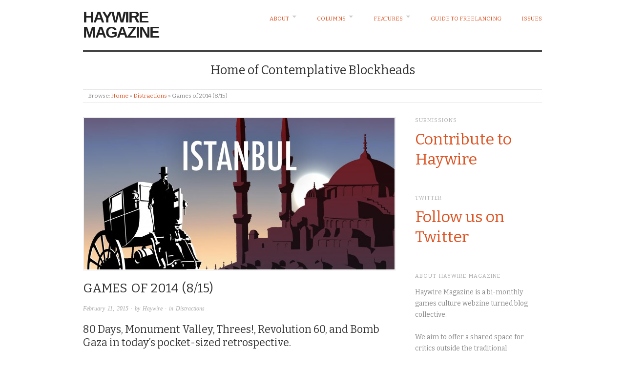

--- FILE ---
content_type: text/html; charset=UTF-8
request_url: https://haywiremag.com/distractions/games-of-2014-815/
body_size: 11825
content:
<!doctype html>
<html lang="en-US">
<head>
<meta http-equiv="Content-Type" content="text/html; charset=UTF-8" />
<meta http-equiv="X-UA-Compatible" content="IE=edge,chrome=1">
    
<!-- Mobile viewport optimized -->
<meta name="viewport" content="width=device-width,initial-scale=1">


<!-- Title -->
<link rel="profile" href="http://gmpg.org/xfn/11" />
<link rel="pingback" href="https://haywiremag.com/xmlrpc.php" />

<!-- WP Head -->
<title>Games of 2014 (8/15) &#8211; Haywire Magazine</title>
<meta name='robots' content='max-image-preview:large' />

<meta name="template" content="Origin 0.6.0" />
<link rel='dns-prefetch' href='//secure.gravatar.com' />
<link rel='dns-prefetch' href='//fonts.googleapis.com' />
<link rel='dns-prefetch' href='//s.w.org' />
<link rel='dns-prefetch' href='//v0.wordpress.com' />
<link rel="alternate" type="application/rss+xml" title="Haywire Magazine &raquo; Feed" href="https://haywiremag.com/feed/" />
		<script type="text/javascript">
			window._wpemojiSettings = {"baseUrl":"https:\/\/s.w.org\/images\/core\/emoji\/13.0.1\/72x72\/","ext":".png","svgUrl":"https:\/\/s.w.org\/images\/core\/emoji\/13.0.1\/svg\/","svgExt":".svg","source":{"concatemoji":"https:\/\/haywiremag.com\/wp-includes\/js\/wp-emoji-release.min.js?ver=ec1d71ae9b3b1fc1c75a5e4a5fc33c74"}};
			!function(e,a,t){var n,r,o,i=a.createElement("canvas"),p=i.getContext&&i.getContext("2d");function s(e,t){var a=String.fromCharCode;p.clearRect(0,0,i.width,i.height),p.fillText(a.apply(this,e),0,0);e=i.toDataURL();return p.clearRect(0,0,i.width,i.height),p.fillText(a.apply(this,t),0,0),e===i.toDataURL()}function c(e){var t=a.createElement("script");t.src=e,t.defer=t.type="text/javascript",a.getElementsByTagName("head")[0].appendChild(t)}for(o=Array("flag","emoji"),t.supports={everything:!0,everythingExceptFlag:!0},r=0;r<o.length;r++)t.supports[o[r]]=function(e){if(!p||!p.fillText)return!1;switch(p.textBaseline="top",p.font="600 32px Arial",e){case"flag":return s([127987,65039,8205,9895,65039],[127987,65039,8203,9895,65039])?!1:!s([55356,56826,55356,56819],[55356,56826,8203,55356,56819])&&!s([55356,57332,56128,56423,56128,56418,56128,56421,56128,56430,56128,56423,56128,56447],[55356,57332,8203,56128,56423,8203,56128,56418,8203,56128,56421,8203,56128,56430,8203,56128,56423,8203,56128,56447]);case"emoji":return!s([55357,56424,8205,55356,57212],[55357,56424,8203,55356,57212])}return!1}(o[r]),t.supports.everything=t.supports.everything&&t.supports[o[r]],"flag"!==o[r]&&(t.supports.everythingExceptFlag=t.supports.everythingExceptFlag&&t.supports[o[r]]);t.supports.everythingExceptFlag=t.supports.everythingExceptFlag&&!t.supports.flag,t.DOMReady=!1,t.readyCallback=function(){t.DOMReady=!0},t.supports.everything||(n=function(){t.readyCallback()},a.addEventListener?(a.addEventListener("DOMContentLoaded",n,!1),e.addEventListener("load",n,!1)):(e.attachEvent("onload",n),a.attachEvent("onreadystatechange",function(){"complete"===a.readyState&&t.readyCallback()})),(n=t.source||{}).concatemoji?c(n.concatemoji):n.wpemoji&&n.twemoji&&(c(n.twemoji),c(n.wpemoji)))}(window,document,window._wpemojiSettings);
		</script>
		<style type="text/css">
img.wp-smiley,
img.emoji {
	display: inline !important;
	border: none !important;
	box-shadow: none !important;
	height: 1em !important;
	width: 1em !important;
	margin: 0 .07em !important;
	vertical-align: -0.1em !important;
	background: none !important;
	padding: 0 !important;
}
</style>
	<link rel='stylesheet' id='style-css'  href='https://haywiremag.com/wp-content/themes/origin/style.css?ver=0.6.0' type='text/css' media='all' />
<link rel='stylesheet' id='mediaelement-css'  href='https://haywiremag.com/wp-includes/js/mediaelement/mediaelementplayer-legacy.min.css?ver=4.2.16' type='text/css' media='all' />
<link rel='stylesheet' id='wp-mediaelement-css'  href='https://haywiremag.com/wp-includes/js/mediaelement/wp-mediaelement.min.css?ver=ec1d71ae9b3b1fc1c75a5e4a5fc33c74' type='text/css' media='all' />
<link rel='stylesheet' id='origin_fancybox-stylesheet-css'  href='https://haywiremag.com/wp-content/themes/origin/js/fancybox/jquery.fancybox-1.3.4.css?ver=1' type='text/css' media='screen' />
<link rel='stylesheet' id='font-bitter-css'  href='//fonts.googleapis.com/css?family=Bitter&#038;ver=1' type='text/css' media='screen' />
<link rel='stylesheet' id='jetpack-subscriptions-css'  href='https://haywiremag.com/wp-content/plugins/jetpack/modules/subscriptions/subscriptions.css?ver=10.4.2' type='text/css' media='all' />
<script type='text/javascript' src='https://haywiremag.com/wp-includes/js/jquery/jquery.min.js?ver=3.5.1' id='jquery-core-js'></script>
<script type='text/javascript' src='https://haywiremag.com/wp-includes/js/jquery/jquery-migrate.min.js?ver=3.3.2' id='jquery-migrate-js'></script>
<link rel="https://api.w.org/" href="https://haywiremag.com/wp-json/" /><link rel="alternate" type="application/json" href="https://haywiremag.com/wp-json/wp/v2/posts/5101" /><link rel="EditURI" type="application/rsd+xml" title="RSD" href="https://haywiremag.com/xmlrpc.php?rsd" />
<link rel="wlwmanifest" type="application/wlwmanifest+xml" href="https://haywiremag.com/wp-includes/wlwmanifest.xml" /> 
<link rel="canonical" href="https://haywiremag.com/distractions/games-of-2014-815/" />
<link rel='shortlink' href='https://wp.me/p3gqwT-1kh' />
<link rel="alternate" type="application/json+oembed" href="https://haywiremag.com/wp-json/oembed/1.0/embed?url=https%3A%2F%2Fhaywiremag.com%2Fdistractions%2Fgames-of-2014-815%2F" />
<link rel="alternate" type="text/xml+oembed" href="https://haywiremag.com/wp-json/oembed/1.0/embed?url=https%3A%2F%2Fhaywiremag.com%2Fdistractions%2Fgames-of-2014-815%2F&#038;format=xml" />

	<style type="text/css">

		/* Font size. */
					html { font-size: 17px; }
		
		/* Font family. */
					body { font-family: 'Bitter', serif; }
		
		/* Link color. */
					a, a:visited, #footer a:hover, .entry-title a:hover { color: #dd5424; }
			#respond #submit, .button, a.button, .wpcf7-submit, #loginform .button-primary { background-color: #dd5424; }
				a:hover, a:focus { color: #000; }

		/* Custom CSS. */
		
	
	</style>	

<link rel="icon" href="https://haywiremag.com/wp-content/uploads/2016/03/HaywireTwitterAvatar3-150x150.jpg" sizes="32x32" />
<link rel="icon" href="https://haywiremag.com/wp-content/uploads/2016/03/HaywireTwitterAvatar3.jpg" sizes="192x192" />
<link rel="apple-touch-icon" href="https://haywiremag.com/wp-content/uploads/2016/03/HaywireTwitterAvatar3.jpg" />
<meta name="msapplication-TileImage" content="https://haywiremag.com/wp-content/uploads/2016/03/HaywireTwitterAvatar3.jpg" />
<style type="text/css" id="wp-custom-css">/*
You can add your own CSS here.

Click the help icon above to learn more.
*/

#comments-template, p.credit {
	display: none;
}

div.entry-meta {
	margin: 0 0 .75em 0;
}

div.entry-content > p {
	margin: 0 0 1.5em 0;	
}

div.entry-content > hr {
	margin: 1em 0 1em 0;
}

div.entry-content > p + hr {
	margin-top: -.5em;
}

a {
	transition: color 300ms ease;
}</style>
</head>

<body class="wordpress  en_US parent-theme y2026 m01 d18 h05 sunday logged-out singular singular-post singular-post-5101">

	
	<div id="container">
		
		<div class="wrap">

				
			<div id="header">
	
					
					<div id="branding">
						
																		<div class="site-title"><a href="https://haywiremag.com/" rel="home">Haywire Magazine</a></div>
				
											
					</div><!-- #branding -->
					
					
	
	<div id="menu-primary" class="site-navigation menu-container" role="navigation">

		<span class="menu-toggle">Menu</span>

		
		<div class="menu"><ul id="menu-primary-items" class="nav-menu"><li id="menu-item-87" class="menu-item menu-item-type-post_type menu-item-object-page menu-item-has-children menu-item-87"><a href="https://haywiremag.com/about/">About</a>
<ul class="sub-menu">
	<li id="menu-item-933" class="menu-item menu-item-type-post_type menu-item-object-page menu-item-933"><a href="https://haywiremag.com/contact/">Contact</a></li>
	<li id="menu-item-157" class="menu-item menu-item-type-post_type menu-item-object-page menu-item-157"><a href="https://haywiremag.com/contribute/">Contribute</a></li>
	<li id="menu-item-86" class="menu-item menu-item-type-post_type menu-item-object-page menu-item-86"><a href="https://haywiremag.com/team/">Editorial Board</a></li>
	<li id="menu-item-1162" class="menu-item menu-item-type-post_type menu-item-object-page menu-item-1162"><a href="https://haywiremag.com/ethics-statement/">Ethics Statement</a></li>
</ul>
</li>
<li id="menu-item-1322" class="menu-item menu-item-type-taxonomy menu-item-object-category menu-item-has-children menu-item-1322"><a href="https://haywiremag.com/category/columns/">Columns</a>
<ul class="sub-menu">
	<li id="menu-item-1358" class="menu-item menu-item-type-taxonomy menu-item-object-category menu-item-1358"><a href="https://haywiremag.com/category/columns/art-tickles/">Art Tickles</a></li>
	<li id="menu-item-5647" class="menu-item menu-item-type-taxonomy menu-item-object-category menu-item-5647"><a href="https://haywiremag.com/category/columns/due-diligence/">Due Diligence</a></li>
	<li id="menu-item-1323" class="menu-item menu-item-type-taxonomy menu-item-object-category menu-item-1323"><a href="https://haywiremag.com/category/columns/off-the-grid/">Off The Grid</a></li>
	<li id="menu-item-6970" class="menu-item menu-item-type-taxonomy menu-item-object-category menu-item-6970"><a href="https://haywiremag.com/category/columns/opened-world/">Opened World</a></li>
	<li id="menu-item-9991" class="menu-item menu-item-type-taxonomy menu-item-object-category menu-item-9991"><a href="https://haywiremag.com/category/columns/lets-place/">Let&#8217;s Place</a></li>
</ul>
</li>
<li id="menu-item-1319" class="menu-item menu-item-type-taxonomy menu-item-object-category menu-item-has-children menu-item-1319"><a href="https://haywiremag.com/category/features/">Features</a>
<ul class="sub-menu">
	<li id="menu-item-1321" class="menu-item menu-item-type-taxonomy menu-item-object-category menu-item-1321"><a href="https://haywiremag.com/category/features/from-the-editor/">From The Editor</a></li>
	<li id="menu-item-1320" class="menu-item menu-item-type-taxonomy menu-item-object-category menu-item-1320"><a href="https://haywiremag.com/category/features/reposts/">Reposts</a></li>
</ul>
</li>
<li id="menu-item-5355" class="menu-item menu-item-type-post_type menu-item-object-page menu-item-5355"><a href="https://haywiremag.com/guide-to-freelancing/">Guide to Freelancing</a></li>
<li id="menu-item-1328" class="menu-item menu-item-type-taxonomy menu-item-object-category menu-item-1328"><a href="https://haywiremag.com/category/issues/">Issues</a></li>
</ul></div>
		
	</div><!-- #menu-primary .menu-container -->

	
					
					<div id="site-description"><span>Home of Contemplative Blockheads</span></div>	
						
				
		<div class="breadcrumb-trail breadcrumbs" itemprop="breadcrumb">
			<span class="trail-browse">Browse:</span> <span class="trail-begin"><a href="https://haywiremag.com" title="Haywire Magazine">Home</a></span>
			 <span class="sep">&raquo;</span> <a href="https://haywiremag.com/category/distractions/" title="Distractions">Distractions</a>
			 <span class="sep">&raquo;</span> <span class="trail-end">Games of 2014 (8/15)</span>
		</div>	
			</div><!-- #header -->
	
				
				
			<div id="main">
	
				
	
	<div id="content">

		
		<div class="hfeed">

			
				
					
					<div id="post-5101" class="hentry post publish post-1 odd author-haywire category-distractions post_tag-80-days post_tag-bomb-gaza post_tag-monument-valley post_tag-revolution-60 post_tag-threes">

												
						<div class="post-content">
						
							<img src="https://haywiremag.com/wp-content/uploads/2015/02/80Days-636x310-1423411528.jpg" alt="Games of 2014 (8/15)" class="single-thumbnail featured" />							
							 <h1 class="post-title entry-title">Games of 2014 (8/15)</h1>

							<div class="byline"><a href="https://haywiremag.com/distractions/games-of-2014-815/">February 11, 2015</a> &middot; by <a href="https://haywiremag.com/author/haywire/" title="Posts by Haywire" rel="author">Haywire</a> &middot; in <a href="https://haywiremag.com/category/distractions/" rel="category tag">Distractions</a>  </div>

							<div class="entry-content">
								
								<h3>80 Days, Monument Valley, Threes!, Revolution 60, and Bomb Gaza in today&#8217;s pocket-sized retrospective.</h3>
<p><span id="more-5101"></span></p>
<h4>80 Days</h4>
<p><em>80 Days</em> is an adaptation of Jules Verne&#8217;s novel <em>Around the World in Eighty Days</em>. It manages to do everything you want from an adaptation, and quite a lot of other things too.</p>
<p>Philieas Fogg and his manservant Passepartout are still on the journey around the world and have, relative to the period, an absurd time limit in which to accomplish the feat. Except you are not playing as the English gentleman, but the humble manservant. You do not have a predetermined route to follow on the trip, that will be drawn up on the fly, as will your ability to pay the fares. The year may be 1872, but <em>80 Days</em> is a work of steampunk with all the wonder of fantasy mechanical ingenuity that comes with the genre.</p>
<p>The player has a wondrous world to play tourist in. Over 200 cities dotted around the globe and stories to be found in each one of them. It&#8217;s a grand achievement in worldbuilding delivered impressionistically to us through the text passages and the choices we make. However, it&#8217;s in knowing and understanding the original novel that <em>80 Days</em> shows its true brilliance.</p>
<p><em>Around the World in Eighty Days</em> was a product of its time. It may be a classic adventure novel, it&#8217;s also racist, sexist and imperialistic as all hell. At the height of the Victorian era, it&#8217;s hard to see how it couldn&#8217;t be. Meg Jayanth recognizes the faults in the novel and, instead of sweeping the issues under the rug, makes them a centerpiece of many an adventure. By extension <em>80 Days</em> becomes a commentary on the steampunk genre as a whole, which has mired itself in the attitudes of the time in which the fiction is set. Imperialism is not the order of the day, but actively being fought against by native populations. Women are not invisible, but are everywhere in every conceivable position: captains, engineers, mothers, princesses, shop owners, card cheats and more. The people of lands other than Western Europe are no longer othered and depicted as savage, but shown as trying to get along in the world just as anyone would expect them to.</p>
<p>As an adaptation, <em>80 Days</em> did it right by the novel by keeping its core intact: the excitement of travel. It also did right by the adaptation and created something new and fresh out of old ideas.</p>
<hr />
<p><em>Eric Swain is a columnist, reviewer and frequent podcaster for <a href="http://www.popmatters.com/archive/contributor/845/" target="_blank">PopMatter</a>&#8216;s multimedia section, a curator for <a href="http://www.critical-distance.com/" target="_blank">Critical Distance</a> and has his own site <a href="http://www.thegamecritique.com/" target="_blank">The Game Critique</a>.</em></p>
<hr />
<p><a href="https://haywiremag.com/wp-content/uploads/2015/02/iPad_01.png"><img loading="lazy" class="aligncenter wp-image-5121" src="https://haywiremag.com/wp-content/uploads/2015/02/iPad_01.png" alt="iPad_01" width="640" height="853" srcset="https://haywiremag.com/wp-content/uploads/2015/02/iPad_01.png 1536w, https://haywiremag.com/wp-content/uploads/2015/02/iPad_01-350x467.png 350w, https://haywiremag.com/wp-content/uploads/2015/02/iPad_01-768x1024.png 768w" sizes="(max-width: 640px) 100vw, 640px" /></a></p>
<h4>Monument Valley</h4>
<p>There’s a magic to <em>Monument Valley</em> that captures nostalgia while still presenting players with something new. It’s hard to say whether the game capitalizes more on the artwork of M.C. Escher or on the premise of Jim Henson’s <em>Labyrinth</em> (which, in turn, borrowed heavily from Escher’s aesthetics) but either way, it had me at hello. As I play, I feel like I’ve been in this world before and can connect on both the ludic level and narrative level almost instantly.</p>
<p>To that end, the narrative is one of not only finding your way through a puzzling landscape, but of finding your way home. For the protagonist, the world is her own, but it’s also been altered since her last visited. Thus, the familiarity you feel with the levels alongside the puzzle of navigating them is mirrored by the protagonist’s journey too.</p>
<p>And wow, is this game fun to move through. While the puzzles themselves aren’t difficult, the ways they toy with your perception of space are enchanting. You twist the environments in ways that navigate between real logic and a logic that is only plausible, yet ideally so, in the game space. The fact that the manipulation of the game is a purely tactile one, given the games mobile phone platform, only adds to the enjoyment: you really feel like you’re warping and twisting the levels with your fingertips.</p>
<hr />
<p><em>Lindsey Joyce’s life goal is to get Hamlet on the Holodeck. In pursuit of that lofty end, she writes, edits, and works to finish her PhD in the field of interactive narrative systems. She is currently the Managing Editor for both Haywire and Five out of Ten Magazine. Her written work can be found at <a href="http://www.critical-distance.com/" target="_blank">Critical Distance</a>, <a href="http://killscreendaily.com/" target="_blank">Kill Screen</a>, <a href="http://www.firstpersonscholar.com/" target="_blank">First Person Scholar</a> and on her personal blog <a href="http://www.thejoycean.com/">TheJoycean</a>. You can follow her on <a href="https://twitter.com/thejoycean" target="_blank">Twitter</a>.</em></p>
<hr />
<p><a href="https://haywiremag.com/wp-content/uploads/2015/02/THREES_loveyourselfpromo.png"><img loading="lazy" class="aligncenter wp-image-5120" src="https://haywiremag.com/wp-content/uploads/2015/02/THREES_loveyourselfpromo.png" alt="THREES_loveyourselfpromo" width="640" height="640" srcset="https://haywiremag.com/wp-content/uploads/2015/02/THREES_loveyourselfpromo.png 360w, https://haywiremag.com/wp-content/uploads/2015/02/THREES_loveyourselfpromo-150x150.png 150w" sizes="(max-width: 640px) 100vw, 640px" /></a></p>
<h4>Threes!</h4>
<p>Easy to look at and easy to play are the two staples of successful mobile games, and <em>Threes!</em> epitomizes those two principles. This is why people are addicted to games like <em>Candy Crush Saga</em> and continue to play <em>Bubble Bobble </em>or <em>Tetris</em>.</p>
<p><em>Threes!</em> is a puzzle game in which players slide around numbered cards on a four by four grid trying to create the highest number, in multiples of three (hence the name) and thus, the highest overall score. Competing with friends in its online leaderboard is also part of the game’s addictiveness.</p>
<p>The game calculates a player’s score by adding all of the numbers on the board up once the player runs out of moves by running out of free spaces on the grid, so it becomes a game of learning to think ahead, but not necessarily a game of planning ahead, since new cards are added to the board in a random spot on the side opposite of the player’s last move.</p>
<p>Just the concept alone sets <em>Threes! </em>up for success, but the top-notch minimalistic graphics and the personalities of each card help add more fun and depth to the game, especially when you aren’t coming anywhere near the top of the leaderboard.</p>
<p>Originally coming out for mobile devices, <em>Threes! </em>moved on to the Xbox One later in the year, all the while spawning free-to-play clones such as the popular <em>2048</em>.</p>
<hr />
<div dir="ltr">
<div><em>Zac Davis is a graduate from Shippensburg University with a degree in Communication/Journalism, but he took a job as a software developer. He now writes about videogames and technology in spare time and hosts the <a href="http://www.wkndgamer.com" target="_blank">WKND Gamer</a> podcast every weekend.</em></div>
</div>
<hr />
<p><a href="https://haywiremag.com/wp-content/uploads/2015/02/Revolution60.jpeg"><img loading="lazy" class="aligncenter wp-image-5117" src="https://haywiremag.com/wp-content/uploads/2015/02/Revolution60.jpeg" alt="Revolution60" width="640" height="361" /></a></p>
<h4>Revolution 60</h4>
<p><em>Revolution 60</em> deserves to be a game of 2014 because it succeeds and thrives on one incredible idea: That there is a slightly different audience for action games, that those players exist on platforms and in genres we already understand, and that by making a game tailored to that unheard audience, something cool and new and awesome can happen.</p>
<p>That idea gave birth to <em>Revolution 60</em>. It’s a spy game about dancing. It’s a dialogue tree filled with sharp language and sudden-yet-inevitable betrayals. It’s a combat game for iOS that doesn’t hide its core gameplay behind in-app purchases, and it’s a strong reminder that mobile games can be more than time wasters, that they can be awesome<i>.</i></p>
<p>Seriously, how great can this get? You can be squaring off with a big brute blasting out three different patterns of attacks, your hands tapping several moves ahead as a rocking soundtrack gives you a rhythm to match the flow of the characters. Then with a few quicktime events, time slows down as you land the crucial blows that will make or break victory. It’s a system that shows room for strong potential growth that works in the here and now.</p>
<p><em>Revolution 60</em>&#8216;s story is boilerplate, but thankfully sincere. It needs no mind-bending plot twists, no inversion of mechanics, it all acts in service of an audience seeking the same wish fulfillment that comes with a fourteen button controller, but uses core human senses of rhythm and snap judgements to land the blow. <em>Revolution 60</em> deserves to be one of the canon titles of this point in mobile games history, and with hope, it can be part of a wave that encourages faith and strong ideas in the platform, and its newfound audience.</p>
<hr />
<p><em>Bryant Francis is a games writer based out of Los Angeles who’s written for Gamasutra and The Jace Hall Show. See more of his work at <a href="http://ronin08portfolio.strikingly.com/" target="_blank">website</a> or find him on <a href="https://twitter.com/rbryant2012" target="_blank">Twitter</a>.</em></p>
<hr />
<p><a href="https://haywiremag.com/wp-content/uploads/2015/02/BombGaza.jpg"><img loading="lazy" class="aligncenter wp-image-5119" src="https://haywiremag.com/wp-content/uploads/2015/02/BombGaza.jpg" alt="BombGaza" width="640" height="360" srcset="https://haywiremag.com/wp-content/uploads/2015/02/BombGaza.jpg 950w, https://haywiremag.com/wp-content/uploads/2015/02/BombGaza-600x337.jpg 600w" sizes="(max-width: 640px) 100vw, 640px" /></a></p>
<h4>Bomb Gaza</h4>
<p><em>I want to remind everybody that these are not endorsements, they are vignettes on games our guests consider worth talking about, for any reason &#8211; Joe Köller</em></p>
<p>Sometimes I try to imagine what it would be like if games really were a mature medium that could treat even the most difficult of topics in an appropriate fashion. Could games change things for better? Could they lead to a better understanding of the world in a way other artforms  can&#8217;t?</p>
<p>In July 2014, during the latest atrocities in the Gaza region, I decided to see what games had to say on the subject. If there are documentaries, feature films and theatre performances about this complicated topic, why shouldn’t there be games? If there was a game so far removed from toy status to be able to approach the matter &#8211; the wars, the propaganda, the deep misunderstandigs &#8211; artistically and even increase people’s awareness or make them question their beliefs, games would surely have earned their place in the pantheon of fine arts.</p>
<p>Then I went to the absolute worst place to search for such a game, Google’s App Store, typed “Gaza” into the form and was inevitably deeply disappointed. For many people, making a mobile game about the war was a matter of days or weeks. All of them were bumbling copies of the simplest arcade game mechanics, draped in the propaganda of the author&#8217;s respective &#8220;side&#8221;.</p>
<p><em>Bomb Gaza</em> is exactly that, and the only reason I remember it is because Google deleted it some days later following complaints. In this game, you shoot rockets from an IDF plane and hit houses occupied by both militants and civilians. In the end dead Hamas fighters and unarmed innocents add up to the highscore. Does the game promote killing all Palestinians? Does it mean to suggest the Israeli military would keep such a cynical highscore? I don’t know, and I seem to have given the matter much more thought than the game&#8217;s creators.</p>
<p>Meanwhile, I’m still looking for the game that will prove games&#8217; political maturity.</p>
<hr />
<p><em><a href="https://twitter.com/benedikt_frank" target="_blank">Benedikt</a> <a href="http://bene-frank.de/" target="_blank">Frank</a> writes for the German videogame bookzine WASD.</em></p>
								
																
							</div><!-- .entry-content -->

							<div class="entry-meta">Tags: <a href="https://haywiremag.com/tag/80-days/" rel="tag">80 Days</a>, <a href="https://haywiremag.com/tag/bomb-gaza/" rel="tag">Bomb Gaza</a>, <a href="https://haywiremag.com/tag/monument-valley/" rel="tag">Monument Valley</a>, <a href="https://haywiremag.com/tag/revolution-60/" rel="tag">Revolution 60</a>, <a href="https://haywiremag.com/tag/threes/" rel="tag">Threes!</a></div>

													
						</div><!-- .post-content -->

					</div><!-- .hentry -->

					
					
					
					
				
			
		</div><!-- .hfeed -->

		
		
	
		<div class="loop-nav">
			<div class="previous">&larr; <a href="https://haywiremag.com/distractions/games-of-2014-715/" rel="prev">Games of 2014 (7/15)</a></div>			<div class="next"><a href="https://haywiremag.com/distractions/games-of-2014-915/" rel="next">Games of 2014 (9/15)</a> &rarr;</div>		</div><!-- .loop-nav -->

	
	</div><!-- #content -->

	
				
	
	<div id="sidebar-primary" class="sidebar">

		
		<section id="text-6" class="widget widget_text widget-widget_text"><h3 class="widget-title">Submissions</h3>			<div class="textwidget"><p style="line-height: 250%"><font size="6"><a href="https://haywiremag.com/contribute/" target="_blank" rel="noopener">Contribute to Haywire</a></font></p></div>
		</section><section id="text-7" class="widget widget_text widget-widget_text"><h3 class="widget-title">Twitter</h3>			<div class="textwidget"><p style="line-height: 250%"><font size="6"><a href="https://twitter.com/haywiremag" target="_blank" rel="noopener">Follow us on Twitter</a></font></p></div>
		</section><section id="text-2" class="widget widget_text widget-widget_text"><h3 class="widget-title">About Haywire Magazine</h3>			<div class="textwidget"><p>Haywire Magazine is a bi-monthly games culture webzine turned blog collective.<br /><br />
We aim to offer a shared space for critics outside the traditional publishing system. No entrance requirements, just throw your ideas at us and we'll help you get them written up and out there.<br /><br />
For more information, have a look at our <a href="https://haywiremag.com/?page_id=1156" target="_blank" rel="noopener">ethics statement</a>.</div>
		</section><section id="blog_subscription-2" class="widget widget_blog_subscription jetpack_subscription_widget widget-widget_blog_subscription jetpack_subscription_widget"><h3 class="widget-title">Subscribe</h3>
			<form action="#" method="post" accept-charset="utf-8" id="subscribe-blog-blog_subscription-2">
				                    <div id="subscribe-text"><p>Enter your email address to be notified of new posts.</p>
</div>                    <p id="subscribe-email">
                        <label id="jetpack-subscribe-label"
							class="screen-reader-text"
							for="subscribe-field-blog_subscription-2">
							Email Address                        </label>
                        <input type="email" name="email" required="required"
                        			                                                value=""
							id="subscribe-field-blog_subscription-2"
                            placeholder="Email Address"
                        />
                    </p>

					<p id="subscribe-submit"
											>
                        <input type="hidden" name="action" value="subscribe"/>
                        <input type="hidden" name="source" value="https://haywiremag.com/distractions/games-of-2014-815/"/>
                        <input type="hidden" name="sub-type" value="widget"/>
						<input type="hidden" name="redirect_fragment" value="subscribe-blog-blog_subscription-2"/>
						                        <button type="submit"
	                        	                            class="wp-block-button__link"
                            		                    	                        name="jetpack_subscriptions_widget"
	                    >
	                        Subscribe                        </button>
                    </p>
				            </form>
		
</section>
		
	</div><!-- #sidebar-primary .aside -->

	

				
		</div><!-- #main -->

		
				

		
		<div id="footer">

			
			<div class="footer-content">
                <p class="copyright">Copyright &#169; 2026 <a href="https://haywiremag.com/" rel="home">Haywire Magazine</a></p>
				<p class="credit">Powered by <a href="http://wordpress.org">WordPress</a> and <a href="http://alienwp.com">Origin</a></p>

				
			</div>

			
		</div><!-- #footer -->

				
		</div><!-- .wrap -->

	</div><!-- #container -->

	
	<script type='text/javascript' src='https://haywiremag.com/wp-content/themes/origin/js/fancybox/jquery.fancybox-1.3.4.pack.js?ver=1.0' id='origin_fancybox-js'></script>
<script type='text/javascript' src='https://haywiremag.com/wp-content/themes/origin/js/fitvids/jquery.fitvids.js?ver=1.0' id='origin_fitvids-js'></script>
<script type='text/javascript' src='https://haywiremag.com/wp-content/themes/origin/js/footer-scripts.js?ver=1.0' id='origin_footer-scripts-js'></script>
<script type='text/javascript' src='https://haywiremag.com/wp-content/themes/origin/js/navigation.js?ver=20130228' id='origin_navigation-js'></script>
<script type='text/javascript' src='https://haywiremag.com/wp-content/themes/origin/library/js/drop-downs.min.js?ver=20130805' id='drop-downs-js'></script>
<script type='text/javascript' src='https://haywiremag.com/wp-includes/js/wp-embed.min.js?ver=ec1d71ae9b3b1fc1c75a5e4a5fc33c74' id='wp-embed-js'></script>
<script src='https://stats.wp.com/e-202603.js' defer></script>
<script>
	_stq = window._stq || [];
	_stq.push([ 'view', {v:'ext',j:'1:10.4.2',blog:'48244239',post:'5101',tz:'11',srv:'haywiremag.com'} ]);
	_stq.push([ 'clickTrackerInit', '48244239', '5101' ]);
</script>
	
</body>
</html>